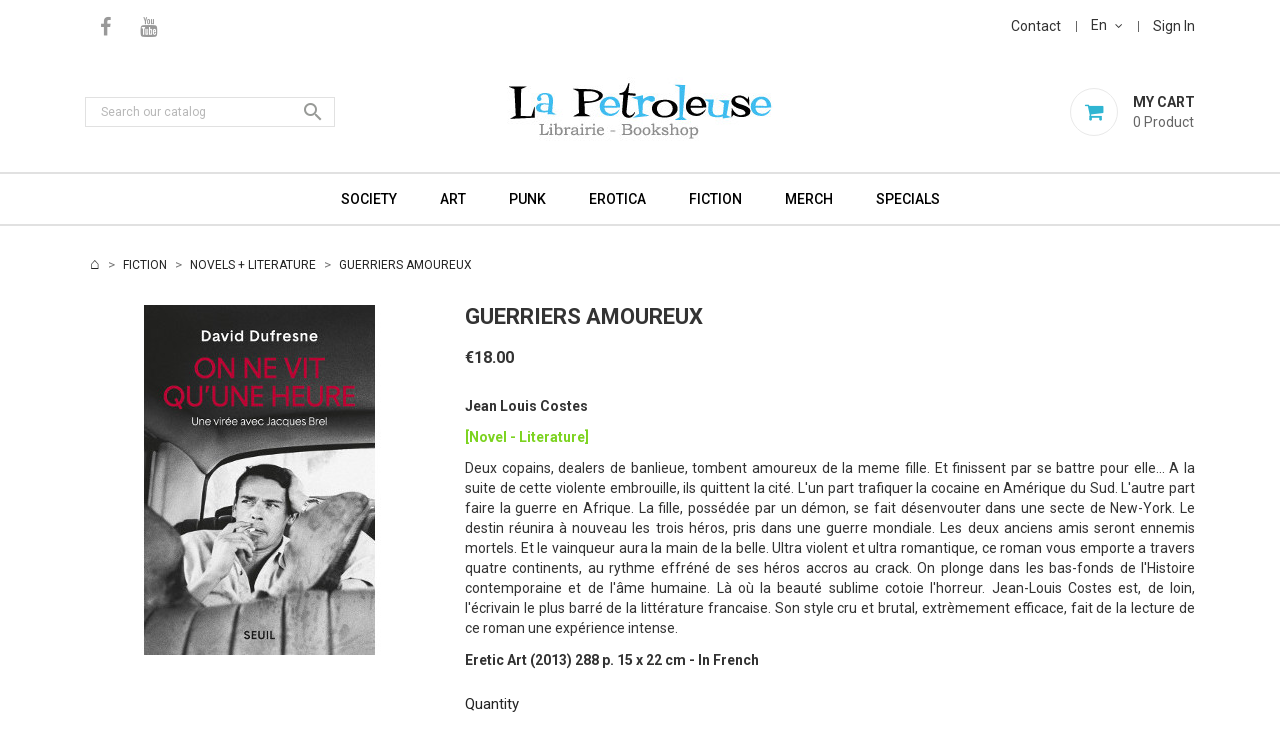

--- FILE ---
content_type: text/html; charset=utf-8
request_url: https://www.la-petroleuse.com/en/novels-literature/90-book-guerriers-amoureux-costes.html
body_size: 10552
content:
<!doctype html>
<html lang="en">

    <head>
        
            
    <meta charset="utf-8">


    <meta http-equiv="x-ua-compatible" content="ie=edge">



    <link rel="canonical" href="https://www.la-petroleuse.com/en/novels-literature/90-book-guerriers-amoureux-costes.html">

    <title>Book GUERRIERS AMOUREUX Jean Louis Costes</title>
    <meta name="description" content="[Novel - Literature] Book in french by Jean Louis Costes - Eretic Art 2013 - 288 p. ISBN 978-2953180039 - Price 18.00 € - La Petroleuse Bookstore">
    <meta name="keywords" content="">
                <link rel="canonical" href="https://www.la-petroleuse.com/en/novels-literature/90-book-guerriers-amoureux-costes.html">
    


    <meta name="viewport" content="width=device-width, initial-scale=1">



    <link rel="icon" type="image/vnd.microsoft.icon" href="https://www.la-petroleuse.com/img/favicon.ico?1663253356">
    <link rel="shortcut icon" type="image/x-icon" href="https://www.la-petroleuse.com/img/favicon.ico?1663253356">
    <link href="https://fonts.googleapis.com/css?family=Roboto:300,400,500,700,900" rel="stylesheet"> 



      <link rel="stylesheet" href="/modules/ps_checkout/views/css/payments.css?version=2.20.2" type="text/css" media="all">
  <link rel="stylesheet" href="https://www.la-petroleuse.com/themes/apparelpetro/assets/cache/theme-ea7e7f60.css" type="text/css" media="all">




    

  <script type="text/javascript">
        var prestashop = {"cart":{"products":[],"totals":{"total":{"type":"total","label":"Total","amount":0,"value":"\u20ac0.00"},"total_including_tax":{"type":"total","label":"Total (tax incl.)","amount":0,"value":"\u20ac0.00"},"total_excluding_tax":{"type":"total","label":"Total (tax excl.)","amount":0,"value":"\u20ac0.00"}},"subtotals":{"products":{"type":"products","label":"Subtotal","amount":0,"value":"\u20ac0.00"},"discounts":null,"shipping":{"type":"shipping","label":"Shipping","amount":0,"value":""},"tax":null},"products_count":0,"summary_string":"0 items","vouchers":{"allowed":1,"added":[]},"discounts":[],"minimalPurchase":0,"minimalPurchaseRequired":""},"currency":{"id":1,"name":"Euro","iso_code":"EUR","iso_code_num":"978","sign":"\u20ac"},"customer":{"lastname":null,"firstname":null,"email":null,"birthday":null,"newsletter":null,"newsletter_date_add":null,"optin":null,"website":null,"company":null,"siret":null,"ape":null,"is_logged":false,"gender":{"type":null,"name":null},"addresses":[]},"language":{"name":"English (English)","iso_code":"en","locale":"en-US","language_code":"en-us","is_rtl":"0","date_format_lite":"m\/d\/Y","date_format_full":"m\/d\/Y H:i:s","id":2},"page":{"title":"","canonical":"https:\/\/www.la-petroleuse.com\/en\/novels-literature\/90-book-guerriers-amoureux-costes.html","meta":{"title":"Book GUERRIERS AMOUREUX Jean Louis Costes","description":"[Novel - Literature] Book in french by Jean Louis Costes - Eretic Art 2013 - 288 p. ISBN\u00a0978-2953180039 - Price 18.00 \u20ac - La Petroleuse Bookstore","keywords":"","robots":"index"},"page_name":"product","body_classes":{"lang-en":true,"lang-rtl":false,"country-FR":true,"currency-EUR":true,"layout-full-width":true,"page-product":true,"tax-display-disabled":true,"product-id-90":true,"product-GUERRIERS AMOUREUX":true,"product-id-category-119":true,"product-id-manufacturer-124":true,"product-id-supplier-0":true,"product-available-for-order":true},"admin_notifications":[]},"shop":{"name":"La Petroleuse","logo":"https:\/\/www.la-petroleuse.com\/img\/logo-1659627100.jpg","stores_icon":"https:\/\/www.la-petroleuse.com\/img\/logo_stores.png","favicon":"https:\/\/www.la-petroleuse.com\/img\/favicon.ico"},"urls":{"base_url":"https:\/\/www.la-petroleuse.com\/","current_url":"https:\/\/www.la-petroleuse.com\/en\/novels-literature\/90-book-guerriers-amoureux-costes.html","shop_domain_url":"https:\/\/www.la-petroleuse.com","img_ps_url":"https:\/\/www.la-petroleuse.com\/img\/","img_cat_url":"https:\/\/www.la-petroleuse.com\/img\/c\/","img_lang_url":"https:\/\/www.la-petroleuse.com\/img\/l\/","img_prod_url":"https:\/\/www.la-petroleuse.com\/img\/p\/","img_manu_url":"https:\/\/www.la-petroleuse.com\/img\/m\/","img_sup_url":"https:\/\/www.la-petroleuse.com\/img\/su\/","img_ship_url":"https:\/\/www.la-petroleuse.com\/img\/s\/","img_store_url":"https:\/\/www.la-petroleuse.com\/img\/st\/","img_col_url":"https:\/\/www.la-petroleuse.com\/img\/co\/","img_url":"https:\/\/www.la-petroleuse.com\/themes\/apparelpetro\/assets\/img\/","css_url":"https:\/\/www.la-petroleuse.com\/themes\/apparelpetro\/assets\/css\/","js_url":"https:\/\/www.la-petroleuse.com\/themes\/apparelpetro\/assets\/js\/","pic_url":"https:\/\/www.la-petroleuse.com\/upload\/","pages":{"address":"https:\/\/www.la-petroleuse.com\/en\/address","addresses":"https:\/\/www.la-petroleuse.com\/en\/addresses","authentication":"https:\/\/www.la-petroleuse.com\/en\/login","cart":"https:\/\/www.la-petroleuse.com\/en\/cart","category":"https:\/\/www.la-petroleuse.com\/en\/index.php?controller=category","cms":"https:\/\/www.la-petroleuse.com\/en\/index.php?controller=cms","contact":"https:\/\/www.la-petroleuse.com\/en\/contact-us","discount":"https:\/\/www.la-petroleuse.com\/en\/discount","guest_tracking":"https:\/\/www.la-petroleuse.com\/en\/guest-tracking","history":"https:\/\/www.la-petroleuse.com\/en\/order-history","identity":"https:\/\/www.la-petroleuse.com\/en\/identity","index":"https:\/\/www.la-petroleuse.com\/en\/","my_account":"https:\/\/www.la-petroleuse.com\/en\/my-account","order_confirmation":"https:\/\/www.la-petroleuse.com\/en\/order-confirmation","order_detail":"https:\/\/www.la-petroleuse.com\/en\/index.php?controller=order-detail","order_follow":"https:\/\/www.la-petroleuse.com\/en\/order-follow","order":"https:\/\/www.la-petroleuse.com\/en\/order","order_return":"https:\/\/www.la-petroleuse.com\/en\/index.php?controller=order-return","order_slip":"https:\/\/www.la-petroleuse.com\/en\/credit-slip","pagenotfound":"https:\/\/www.la-petroleuse.com\/en\/page-not-found","password":"https:\/\/www.la-petroleuse.com\/en\/password-recovery","pdf_invoice":"https:\/\/www.la-petroleuse.com\/en\/index.php?controller=pdf-invoice","pdf_order_return":"https:\/\/www.la-petroleuse.com\/en\/index.php?controller=pdf-order-return","pdf_order_slip":"https:\/\/www.la-petroleuse.com\/en\/index.php?controller=pdf-order-slip","prices_drop":"https:\/\/www.la-petroleuse.com\/en\/prices-drop","product":"https:\/\/www.la-petroleuse.com\/en\/index.php?controller=product","search":"https:\/\/www.la-petroleuse.com\/en\/search","sitemap":"https:\/\/www.la-petroleuse.com\/en\/Sitemap","stores":"https:\/\/www.la-petroleuse.com\/en\/stores","supplier":"https:\/\/www.la-petroleuse.com\/en\/supplier","register":"https:\/\/www.la-petroleuse.com\/en\/login?create_account=1","order_login":"https:\/\/www.la-petroleuse.com\/en\/order?login=1"},"alternative_langs":{"fr":"https:\/\/www.la-petroleuse.com\/fr\/romans-litterature\/90-livre-guerriers-amoureux-costes.html","en-us":"https:\/\/www.la-petroleuse.com\/en\/novels-literature\/90-book-guerriers-amoureux-costes.html"},"theme_assets":"\/themes\/apparelpetro\/assets\/","actions":{"logout":"https:\/\/www.la-petroleuse.com\/en\/?mylogout="},"no_picture_image":{"bySize":{"small_default":{"url":"https:\/\/www.la-petroleuse.com\/img\/p\/en-default-small_default.jpg","width":98,"height":98},"cart_default":{"url":"https:\/\/www.la-petroleuse.com\/img\/p\/en-default-cart_default.jpg","width":125,"height":125},"large_default":{"url":"https:\/\/www.la-petroleuse.com\/img\/p\/en-default-large_default.jpg","width":350,"height":350},"home_default":{"url":"https:\/\/www.la-petroleuse.com\/img\/p\/en-default-home_default.jpg","width":350,"height":350},"medium_default":{"url":"https:\/\/www.la-petroleuse.com\/img\/p\/en-default-medium_default.jpg","width":452,"height":452}},"small":{"url":"https:\/\/www.la-petroleuse.com\/img\/p\/en-default-small_default.jpg","width":98,"height":98},"medium":{"url":"https:\/\/www.la-petroleuse.com\/img\/p\/en-default-large_default.jpg","width":350,"height":350},"large":{"url":"https:\/\/www.la-petroleuse.com\/img\/p\/en-default-medium_default.jpg","width":452,"height":452},"legend":""}},"configuration":{"display_taxes_label":false,"display_prices_tax_incl":false,"is_catalog":false,"show_prices":true,"opt_in":{"partner":false},"quantity_discount":{"type":"price","label":"Unit price"},"voucher_enabled":1,"return_enabled":0},"field_required":[],"breadcrumb":{"links":[{"title":"Home","url":"https:\/\/www.la-petroleuse.com\/en\/"},{"title":"FICTION","url":"https:\/\/www.la-petroleuse.com\/en\/115-fiction-books"},{"title":"NOVELS + LITERATURE","url":"https:\/\/www.la-petroleuse.com\/en\/119-novels-literature"},{"title":"GUERRIERS AMOUREUX","url":"https:\/\/www.la-petroleuse.com\/en\/novels-literature\/90-book-guerriers-amoureux-costes.html"}],"count":4},"link":{"protocol_link":"https:\/\/","protocol_content":"https:\/\/"},"time":1765885361,"static_token":"350f279b33abfc5536d409c2b8d9d5ae","token":"1bba737515eaa81209513509d319bb48","debug":false};
      </script>



      <link rel="prefetch" href="https://www.paypal.com/sdk/js?components=marks,funding-eligibility&amp;client-id=AXjYFXWyb4xJCErTUDiFkzL0Ulnn-bMm4fal4G-1nQXQ1ZQxp06fOuE7naKUXGkq2TZpYSiI9xXbs4eo&amp;merchant-id=PYR4QA4DS8RPQ&amp;currency=EUR&amp;intent=capture&amp;commit=false&amp;vault=false&amp;integration-date=2022-14-06&amp;enable-funding=paylater" as="script">




        
    <meta property="og:type" content="product">
    <meta property="og:url" content="https://www.la-petroleuse.com/en/novels-literature/90-book-guerriers-amoureux-costes.html">
    <meta property="og:title" content="Book GUERRIERS AMOUREUX Jean Louis Costes">
    <meta property="og:site_name" content="La Petroleuse">
    <meta property="og:description" content="[Novel - Literature] Book in french by Jean Louis Costes - Eretic Art 2013 - 288 p. ISBN 978-2953180039 - Price 18.00 € - La Petroleuse Bookstore">
    <meta property="og:image" content="https://www.la-petroleuse.com/6556-medium_default/book-guerriers-amoureux-costes.jpg">
    <meta property="product:pretax_price:amount" content="18">
    <meta property="product:pretax_price:currency" content="EUR">
    <meta property="product:price:amount" content="18">
    <meta property="product:price:currency" content="EUR">
            <meta property="product:weight:value" content="0.510000">
        <meta property="product:weight:units" content="kg">
    
    </head>

    <body id="product" class="lang-en country-fr currency-eur layout-full-width page-product tax-display-disabled product-id-90 product-guerriers-amoureux product-id-category-119 product-id-manufacturer-124 product-id-supplier-0 product-available-for-order">

        
            
        

    <main>
        
                    

        <header id="header">
            
                
    <div class="header-banner">
        
    </div>



    <nav class="header-nav">
        <div class="container">
            <div class="row">
                <div class="hidden-sm-down">
                    <div class="col-md-5 col-xs-12 left-nav">
                        <!-- Static Block module -->
<!-- /Static block module -->
    <div class="header-socials col-lg-3 col-md-3 col-sm-12">
        <div class="content-block">
            <ul>
                                    <li>
                        <a href="http://www.facebook.com/pages/LIBRAIRIE-LA-PETROLEUSE/231030300265447" target="_blank">
                            <i class="fa fa-facebook" aria-hidden="true"></i>
                        </a>
                    </li>
                                    <li>
                        <a href="http://www.youtube.com/user/LaPetroleuseBookshop" target="_blank">
                            <i class="fa fa-youtube" aria-hidden="true"></i>
                        </a>
                    </li>
                            </ul>
        </div>
    </div>


                    </div>
                    <div class="col-md-7 col-xs-12 right-nav">
                        <div id="_desktop_contact_link" >
  <div id="contact-link">
          <a href="https://www.la-petroleuse.com/en/contact-us">Contact</a>
      </div>
</div>
<div id="_desktop_language_selector">
  <div class="language-selector-wrapper">
    <span id="language-selector-label" class="hidden-md-up">Language:</span>
    <div class="language-selector dropdown js-dropdown">
      <button data-toggle="dropdown" class="hidden-sm-down btn-unstyle" aria-haspopup="true" aria-expanded="false" aria-label="Language dropdown">
        <span class="expand-more">en</span>
        <i class="fa fa-angle-down" aria-hidden="true"></i>
      </button>

      <ul class="dropdown-menu hidden-sm-down language-list" aria-labelledby="language-selector-label">
                  <li >
            <a href="https://www.la-petroleuse.com/fr/romans-litterature/90-livre-guerriers-amoureux-costes.html" class="dropdown-item" data-iso-code="fr">fr</a>
          </li>
                  <li  class="current" >
            <a href="https://www.la-petroleuse.com/en/novels-literature/90-book-guerriers-amoureux-costes.html" class="dropdown-item" data-iso-code="en">en</a>
          </li>
              </ul>


      <select class="link hidden-md-up" aria-labelledby="language-selector-label">
                  <option value="https://www.la-petroleuse.com/fr/romans-litterature/90-livre-guerriers-amoureux-costes.html">Français</option>
                  <option value="https://www.la-petroleuse.com/en/novels-literature/90-book-guerriers-amoureux-costes.html" selected="selected">English</option>
              </select>
    </div>
  </div>
</div>

<div id="_desktop_user_info">
    <div class="user-info">
        <span class="hidden-md-up user-info-icon">
                            <li class="user-link">
                    <a
                        href="https://www.la-petroleuse.com/en/my-account"
                        title="Log in to your customer account"
                        rel="nofollow"
                        >
                        <i class="fa fa-sign-in" aria-hidden="true"></i>
                        <span class="hidden-sm-down">Sign In</span>
                    </a>
                </li>
                    </span>
       
          <a
         href="https://www.la-petroleuse.com/en/my-account"
         title="Log in to your customer account"
         rel="nofollow"
         >
         <span class="hidden-sm-down">Sign In</span>
      </a>          
   
    </div>
</div>




                    </div>
                </div>
                <div class="hidden-md-up text-sm-center mobile">
                    <div class="float-xs-left" id="menu-icon">
                        <i class="material-icons d-inline">&#xE5D2;</i>
                    </div>
                    <div class="float-xs-right" id="_mobile_cart"></div>
                    <div class="float-xs-right" id="_mobile_user_info"></div>
                    <div class="top-logo" id="_mobile_logo"></div>
                    <div class="clearfix"></div>
                </div>
            </div>
        </div>
    </nav>



    <div class="header-top">
        <div class="container">
            <div class="hidden-sm-down" id="_desktop_logo">
                                    <a href="https://www.la-petroleuse.com/">
                        <img class="logo" src="https://www.la-petroleuse.com/img/logo-1659627100.jpg" alt="La Petroleuse">
                    </a>
                            </div>
            <div id="_desktop_cart">
    <div class="blockcart cart-preview inactive" data-refresh-url="//www.la-petroleuse.com/en/module/ps_shoppingcart/ajax">
        <div class="header">
                            <span class="mycart-icon"><i class="fa fa-shopping-cart" aria-hidden="true"></i></span>
                <span class="cart-text">
                    <span class="text">My Cart</span>
                    <span class="cart-qty">
                        <span class="cart-number">0 </span>
                       

<span class="cart-label" style="display:none">Products</span>
<span class="cart-label" >Product</span>
                    </span>
                </span>
                        </div>
    </div>
</div>
<!-- Static Block module -->
<!-- /Static block module --><!-- Block search module TOP -->
<div id="search_widget" class="search-widget" data-search-controller-url="//www.la-petroleuse.com/en/search">
	<form method="get" action="//www.la-petroleuse.com/en/search">
		<input type="hidden" name="controller" value="search">
		<input type="text" name="s" value="" placeholder="Search our catalog" aria-label="Search">
		<button type="submit">
			<i class="material-icons search">&#xE8B6;</i>
      <span class="hidden-xl-down">Search</span>
		</button>
	</form>
</div>
<!-- /Block search module TOP -->



            <div class="clearfix"></div>
            <div id="mobile_top_menu_wrapper" class="row hidden-md-up" style="display:none;">
                <div class="js-top-menu mobile" id="_mobile_top_menu"></div>
                <div class="js-top-menu-bottom">
                    <div id="_mobile_currency_selector"></div>
                    <div id="_mobile_language_selector"></div>
                    <div id="_mobile_contact_link"></div>
                </div>
            </div>
        </div>
    </div>
    

<div class="header-bottom">
    <div class="container">
        

<div class="menu js-top-menu position-static hidden-sm-down col-md-12" id="_desktop_top_menu">
    
            <ul class="top-menu" id="top-menu" data-depth="0">
                            <li class="category" id="category-91">
                                        <a
                        class="dropdown-item"
                      
    href="https://www.la-petroleuse.com/en/91-society-books" data-depth="0"
   
                                                >
                                                                                                            <span class="float-xs-right hidden-md-up">
                                <span data-target="#top_sub_menu_38413" data-toggle="collapse" class="navbar-toggler collapse-icons">
                                    <i class="material-icons add">&#xE313;</i>
                                    <i class="material-icons remove">&#xE316;</i>
                                </span>
                            </span>
                                                SOCIETY
                    </a>
                                            <div  class="popover sub-menu js-sub-menu collapse" id="top_sub_menu_38413">
                            
            <ul class="top-menu"  data-depth="1">
                            <li class="category" id="category-60">
                                        <a
                        class="dropdown-item dropdown-submenu"
                      
    href="https://www.la-petroleuse.com/en/60-social-criticism-books" data-depth="1"
   
                                                >
                                                SOCIAL CRITICISM
                    </a>
                                    </li>
                            <li class="category" id="category-54">
                                        <a
                        class="dropdown-item dropdown-submenu"
                      
    href="https://www.la-petroleuse.com/en/54-social-struggles-books" data-depth="1"
   
                                                >
                                                SOCIAL STRUGGLES
                    </a>
                                    </li>
                            <li class="category" id="category-56">
                                        <a
                        class="dropdown-item dropdown-submenu"
                      
    href="https://www.la-petroleuse.com/en/56-anarchism-situationism-books" data-depth="1"
   
                                                >
                                                ANAR + SITU
                    </a>
                                    </li>
                            <li class="category" id="category-114">
                                        <a
                        class="dropdown-item dropdown-submenu"
                      
    href="https://www.la-petroleuse.com/en/114-ecology-books" data-depth="1"
   
                                                >
                                                ECOLOGY
                    </a>
                                    </li>
                            <li class="category" id="category-133">
                                        <a
                        class="dropdown-item dropdown-submenu"
                      
    href="https://www.la-petroleuse.com/en/133-english-society-books" data-depth="1"
   
                                                >
                                                ONLY ENGLISH BOOKS
                    </a>
                                    </li>
                    </ul>
    
                        </div>
                                    </li>
                            <li class="category" id="category-89">
                                        <a
                        class="dropdown-item"
                      
    href="https://www.la-petroleuse.com/en/89-art-books" data-depth="0"
   
                                                >
                                                                                                            <span class="float-xs-right hidden-md-up">
                                <span data-target="#top_sub_menu_21342" data-toggle="collapse" class="navbar-toggler collapse-icons">
                                    <i class="material-icons add">&#xE313;</i>
                                    <i class="material-icons remove">&#xE316;</i>
                                </span>
                            </span>
                                                ART
                    </a>
                                            <div  class="popover sub-menu js-sub-menu collapse" id="top_sub_menu_21342">
                            
            <ul class="top-menu"  data-depth="1">
                            <li class="category" id="category-97">
                                        <a
                        class="dropdown-item dropdown-submenu"
                      
    href="https://www.la-petroleuse.com/en/97-graphics-design-books" data-depth="1"
   
                                                >
                                                GRAPHICS + DESIGN
                    </a>
                                    </li>
                            <li class="category" id="category-38">
                                        <a
                        class="dropdown-item dropdown-submenu"
                      
    href="https://www.la-petroleuse.com/en/38-tattoo-books" data-depth="1"
   
                                                >
                                                TATTOO
                    </a>
                                    </li>
                            <li class="category" id="category-12">
                                        <a
                        class="dropdown-item dropdown-submenu"
                      
    href="https://www.la-petroleuse.com/en/12-cinema-books" data-depth="1"
   
                                                >
                                                GENRE CINEMA
                    </a>
                                    </li>
                            <li class="category" id="category-44">
                                        <a
                        class="dropdown-item dropdown-submenu"
                      
    href="https://www.la-petroleuse.com/en/44-pop-culture-lifestyle-books" data-depth="1"
   
                                                >
                                                POP CULTURE + LIFESTYLE
                    </a>
                                    </li>
                    </ul>
    
                        </div>
                                    </li>
                            <li class="category" id="category-137">
                                        <a
                        class="dropdown-item"
                      
    href="https://www.la-petroleuse.com/en/137-punk-books" data-depth="0"
   
                                                >
                                                                                                            <span class="float-xs-right hidden-md-up">
                                <span data-target="#top_sub_menu_92284" data-toggle="collapse" class="navbar-toggler collapse-icons">
                                    <i class="material-icons add">&#xE313;</i>
                                    <i class="material-icons remove">&#xE316;</i>
                                </span>
                            </span>
                                                PUNK
                    </a>
                                            <div  class="popover sub-menu js-sub-menu collapse" id="top_sub_menu_92284">
                            
            <ul class="top-menu"  data-depth="1">
                            <li class="category" id="category-69">
                                        <a
                        class="dropdown-item dropdown-submenu"
                      
    href="https://www.la-petroleuse.com/en/69-punk-rock-books" data-depth="1"
   
                                                >
                                                PUNK + ROCK
                    </a>
                                    </li>
                            <li class="category" id="category-138">
                                        <a
                        class="dropdown-item dropdown-submenu"
                      
    href="https://www.la-petroleuse.com/en/138-english-punk-books" data-depth="1"
   
                                                >
                                                ONLY ENGLISH BOOKS
                    </a>
                                    </li>
                    </ul>
    
                        </div>
                                    </li>
                            <li class="category" id="category-90">
                                        <a
                        class="dropdown-item"
                      
    href="https://www.la-petroleuse.com/en/90-erotica-books" data-depth="0"
   
                                                >
                                                                                                            <span class="float-xs-right hidden-md-up">
                                <span data-target="#top_sub_menu_20698" data-toggle="collapse" class="navbar-toggler collapse-icons">
                                    <i class="material-icons add">&#xE313;</i>
                                    <i class="material-icons remove">&#xE316;</i>
                                </span>
                            </span>
                                                EROTICA
                    </a>
                                            <div  class="popover sub-menu js-sub-menu collapse" id="top_sub_menu_20698">
                            
            <ul class="top-menu"  data-depth="1">
                            <li class="category" id="category-72">
                                        <a
                        class="dropdown-item dropdown-submenu"
                      
    href="https://www.la-petroleuse.com/en/72-erotica-illustration-photo-books" data-depth="1"
   
                                                >
                                                PHOTO + ILLUSTRATION
                    </a>
                                    </li>
                            <li class="category" id="category-121">
                                        <a
                        class="dropdown-item dropdown-submenu"
                      
    href="https://www.la-petroleuse.com/en/121-erotica-essays-guides-books" data-depth="1"
   
                                                >
                                                ESSAYS + GUIDES
                    </a>
                                    </li>
                            <li class="category" id="category-47">
                                        <a
                        class="dropdown-item dropdown-submenu"
                      
    href="https://www.la-petroleuse.com/en/47-erotica-novels-comix" data-depth="1"
   
                                                >
                                                NOVELS + COMIX
                    </a>
                                    </li>
                            <li class="category" id="category-134">
                                        <a
                        class="dropdown-item dropdown-submenu"
                      
    href="https://www.la-petroleuse.com/en/134-erotica-english-books" data-depth="1"
   
                                                >
                                                ONLY ENGLISH BOOKS
                    </a>
                                    </li>
                    </ul>
    
                        </div>
                                    </li>
                            <li class="category" id="category-115">
                                        <a
                        class="dropdown-item"
                      
    href="https://www.la-petroleuse.com/en/115-fiction-books" data-depth="0"
   
                                                >
                                                                                                            <span class="float-xs-right hidden-md-up">
                                <span data-target="#top_sub_menu_90750" data-toggle="collapse" class="navbar-toggler collapse-icons">
                                    <i class="material-icons add">&#xE313;</i>
                                    <i class="material-icons remove">&#xE316;</i>
                                </span>
                            </span>
                                                FICTION
                    </a>
                                            <div  class="popover sub-menu js-sub-menu collapse" id="top_sub_menu_90750">
                            
            <ul class="top-menu"  data-depth="1">
                            <li class="category" id="category-119">
                                        <a
                        class="dropdown-item dropdown-submenu"
                      
    href="https://www.la-petroleuse.com/en/119-novels-literature" data-depth="1"
   
                                                >
                                                NOVELS + LITERATURE
                    </a>
                                    </li>
                            <li class="category" id="category-13">
                                        <a
                        class="dropdown-item dropdown-submenu"
                      
    href="https://www.la-petroleuse.com/en/13-comics" data-depth="1"
   
                                                >
                                                COMICS
                    </a>
                                    </li>
                            <li class="category" id="category-135">
                                        <a
                        class="dropdown-item dropdown-submenu"
                      
    href="https://www.la-petroleuse.com/en/135-fiction-books-only-in-english" data-depth="1"
   
                                                >
                                                ONLY IN ENGLISH
                    </a>
                                    </li>
                    </ul>
    
                        </div>
                                    </li>
                            <li class="category" id="category-123">
                                        <a
                        class="dropdown-item"
                      
    href="https://www.la-petroleuse.com/en/123-punk-merch" data-depth="0"
   
                                                >
                                                                                                            <span class="float-xs-right hidden-md-up">
                                <span data-target="#top_sub_menu_68289" data-toggle="collapse" class="navbar-toggler collapse-icons">
                                    <i class="material-icons add">&#xE313;</i>
                                    <i class="material-icons remove">&#xE316;</i>
                                </span>
                            </span>
                                                MERCH
                    </a>
                                            <div  class="popover sub-menu js-sub-menu collapse" id="top_sub_menu_68289">
                            
            <ul class="top-menu"  data-depth="1">
                            <li class="category" id="category-125">
                                        <a
                        class="dropdown-item dropdown-submenu"
                      
    href="https://www.la-petroleuse.com/en/125-buttons" data-depth="1"
   
                                                >
                                                                                                            <span class="float-xs-right hidden-md-up">
                                <span data-target="#top_sub_menu_25919" data-toggle="collapse" class="navbar-toggler collapse-icons">
                                    <i class="material-icons add">&#xE313;</i>
                                    <i class="material-icons remove">&#xE316;</i>
                                </span>
                            </span>
                                                BUTTONS
                    </a>
                                            <div  class="collapse" id="top_sub_menu_25919">
                            
            <ul class="top-menu"  data-depth="2">
                            <li class="category" id="category-76">
                                        <a
                        class="dropdown-item"
                      
    href="https://www.la-petroleuse.com/en/76-buttons-punk-rock" data-depth="2"
   
                                                >
                                                BUTTONS PUNK ROCK
                    </a>
                                    </li>
                            <li class="category" id="category-78">
                                        <a
                        class="dropdown-item"
                      
    href="https://www.la-petroleuse.com/en/78-political-buttons" data-depth="2"
   
                                                >
                                                POLITICAL BUTTONS
                    </a>
                                    </li>
                            <li class="category" id="category-132">
                                        <a
                        class="dropdown-item"
                      
    href="https://www.la-petroleuse.com/en/132-buttons-freaks-pop" data-depth="2"
   
                                                >
                                                BUTTONS FREAKS + POP
                    </a>
                                    </li>
                    </ul>
    
                        </div>
                                    </li>
                            <li class="category" id="category-126">
                                        <a
                        class="dropdown-item dropdown-submenu"
                      
    href="https://www.la-petroleuse.com/en/126-patches" data-depth="1"
   
                                                >
                                                                                                            <span class="float-xs-right hidden-md-up">
                                <span data-target="#top_sub_menu_70592" data-toggle="collapse" class="navbar-toggler collapse-icons">
                                    <i class="material-icons add">&#xE313;</i>
                                    <i class="material-icons remove">&#xE316;</i>
                                </span>
                            </span>
                                                PATCHES
                    </a>
                                            <div  class="collapse" id="top_sub_menu_70592">
                            
            <ul class="top-menu"  data-depth="2">
                            <li class="category" id="category-80">
                                        <a
                        class="dropdown-item"
                      
    href="https://www.la-petroleuse.com/en/80-punk-rock-patches" data-depth="2"
   
                                                >
                                                PUNK ROCK PATCHES
                    </a>
                                    </li>
                    </ul>
    
                        </div>
                                    </li>
                            <li class="category" id="category-82">
                                        <a
                        class="dropdown-item dropdown-submenu"
                      
    href="https://www.la-petroleuse.com/en/82-punk-rock-t-shirts" data-depth="1"
   
                                                >
                                                T-SHIRT PUNK BANDS
                    </a>
                                    </li>
                            <li class="category" id="category-127">
                                        <a
                        class="dropdown-item dropdown-submenu"
                      
    href="https://www.la-petroleuse.com/en/127-punk-goodies" data-depth="1"
   
                                                >
                                                GOODIES
                    </a>
                                    </li>
                    </ul>
    
                        </div>
                                    </li>
                            <li class="link" id="lnk-specials">
                                        <a
                        class="dropdown-item"
                      
    href="/en/prices-drop" data-depth="0"
   
                                                >
                                                SPECIALS
                    </a>
                                    </li>
                    </ul>
    
    <div class="clearfix"></div>
</div>

    </div>
</div>
            
        </header>

        
            
<aside id="notifications">
  <div class="container">
    
    
    
      </div>
</aside>
        

         
        <section id="wrapper">
            
            <div class="container"> 
                
                    <nav data-depth="4" class="breadcrumb hidden-sm-down">
  <ol itemscope itemtype="http://schema.org/BreadcrumbList">
    
              
          <li itemprop="itemListElement" itemscope itemtype="http://schema.org/ListItem">
            <a itemprop="item" href="https://www.la-petroleuse.com/en/">
              <span itemprop="name">Home</span>
            </a>
            <meta itemprop="position" content="1">
          </li>
        
              
          <li itemprop="itemListElement" itemscope itemtype="http://schema.org/ListItem">
            <a itemprop="item" href="https://www.la-petroleuse.com/en/115-fiction-books">
              <span itemprop="name">FICTION</span>
            </a>
            <meta itemprop="position" content="2">
          </li>
        
              
          <li itemprop="itemListElement" itemscope itemtype="http://schema.org/ListItem">
            <a itemprop="item" href="https://www.la-petroleuse.com/en/119-novels-literature">
              <span itemprop="name">NOVELS + LITERATURE</span>
            </a>
            <meta itemprop="position" content="3">
          </li>
        
              
          <li itemprop="itemListElement" itemscope itemtype="http://schema.org/ListItem">
            <a itemprop="item" href="https://www.la-petroleuse.com/en/novels-literature/90-book-guerriers-amoureux-costes.html">
              <span itemprop="name">GUERRIERS AMOUREUX</span>
            </a>
            <meta itemprop="position" content="4">
          </li>
        
          
  </ol>
</nav>
                
                <div class="row"> 
                    

                    
  <div id="content-wrapper">
    
    

    <section id="main" itemscope itemtype="https://schema.org/Product">
        <meta itemprop="url" content="https://www.la-petroleuse.com/en/novels-literature/90-book-guerriers-amoureux-costes.html">

        <div class="row">
            <div class="col-md-4">
                
                    <section class="page-content" id="content">
                        

                            
                                <div class="images-container">
  
    <div class="product-cover">
              <img class="js-qv-product-cover" src="https://www.la-petroleuse.com/6556-large_default/book-guerriers-amoureux-costes.jpg" alt="Book GUERRIERS AMOUREUX" title="Book GUERRIERS AMOUREUX" style="width:100%;" itemprop="image">
          </div>
  


</div>

                            
                            <div class="scroll-box-arrows">
                                <i class="material-icons left">&#xE314;</i>
                                <i class="material-icons right">&#xE315;</i>
                            </div>

                        
                    </section>
                
            </div>
            <div class="col-md-8">
                
                    
                        <h1 class="h1" itemprop="name">GUERRIERS AMOUREUX</h1>
                    
                
                
                      <div class="product-prices">
    
          

    
      <div
        class="product-price h5 "
        itemprop="offers"
        itemscope
        itemtype="https://schema.org/Offer"
      >
        <link itemprop="availability" href="https://schema.org/InStock"/>
        <meta itemprop="priceCurrency" content="EUR">

        <div class="current-price">
          <span itemprop="price" content="18">€18.00</span>

                  </div>

        
                  
      </div>
    

    
          

    
          

    
          

    

    <div class="tax-shipping-delivery-label">
            
      
                        </div>
  </div>
                

                <div class="product-information">
                    
                        <div id="product-description-90" class="product-short" itemprop="description"><p><strong>Jean Louis Costes<br /></strong></p>
<p style="text-align:justify;"><span style="color:#7cd320;"><strong>[Novel - Literature]</strong></span></p>
<p style="text-align:justify;">Deux copains, dealers de banlieue, tombent amoureux de la meme fille. Et finissent par se battre pour elle... A la suite de cette violente embrouille, ils quittent la cité. L'un part trafiquer la cocaine en Amérique du Sud. L'autre part faire la guerre en Afrique. La fille, possédée par un démon, se fait désenvouter dans une secte de New-York. Le destin réunira à nouveau les trois héros, pris dans une guerre mondiale. Les deux anciens amis seront ennemis mortels. Et le vainqueur aura la main de la belle. Ultra violent et ultra romantique, ce roman vous emporte a travers quatre continents, au rythme effréné de ses héros accros au crack. On plonge dans les bas-fonds de l'Histoire contemporaine et de l'âme humaine. Là où la beauté sublime cotoie l'horreur. Jean-Louis Costes est, de loin, l'écrivain le plus barré de la littérature francaise. Son style cru et brutal, extrèmement efficace, fait de la lecture de ce roman une expérience intense.</p>
<p><strong>Eretic Art (2013) 288 p. 15 x 22 cm - In French<br /></strong></p></div>
                    

                    
                    <div class="product-actions">
                        
                            <form action="https://www.la-petroleuse.com/en/cart" method="post" id="add-to-cart-or-refresh">
                                <input type="hidden" name="token" value="350f279b33abfc5536d409c2b8d9d5ae">
                                <input type="hidden" name="id_product" value="90" id="product_page_product_id">
                                <input type="hidden" name="id_customization" value="0" id="product_customization_id">

                                
                                    <div class="product-variants">
  </div>
                                

                                
                                                                    

                                
                                    <section class="product-discounts">
  </section>
                                

                                
                                    <div class="product-add-to-cart">
      <span class="control-label">Quantity</span>

    
      <div class="product-quantity clearfix">
        <div class="qty">
          <input
            type="text"
            name="qty"
            id="quantity_wanted"
            value="1"
            class="input-group"
            min="1"
            aria-label="Quantity"
          >
        </div>

        <div class="add">
          <button
            class="btn btn-primary add-to-cart"
            data-button-action="add-to-cart"
            type="submit"
                      >
                        Add to cart
          </button>
        </div>
      </div>
    

    
      <span id="product-availability">
                              <i class="material-icons rtl-no-flip product-available">&#xE5CA;</i>
                    En Stock
              </span>
    
    
    
      <p class="product-minimal-quantity">
              </p>
    
  </div>
                                
                                
                                    <div class="product-additional-info">
  <div class="ps_checkout payment-method-logo-block left">
  <div class="ps_checkout payment-method-logo-block-title">
    <img src="/modules/ps_checkout/views/img/lock_checkout.svg" alt="">
    100% secure payments
  </div>
            <div class="ps_checkout payment-method-logo w-fixed">
        <div class="wrapper"><img src="/modules/ps_checkout/views/img/visa.svg" alt=""></div>
      </div>
      <div class="ps_checkout payment-method-logo w-fixed">
        <div class="wrapper"><img src="/modules/ps_checkout/views/img/mastercard.svg" alt=""></div>
      </div>
      <div class="ps_checkout payment-method-logo w-fixed">
        <div class="wrapper"><img src="/modules/ps_checkout/views/img/amex.svg" alt=""></div>
      </div>
                <div class="ps_checkout payment-method-logo w-fixed">
          <div class="wrapper"><img src="/modules/ps_checkout/views/img/paypal.svg" alt=""></div>
      </div>
                <div class="ps_checkout payment-method-logo w-fixed">
          <div class="wrapper"><img src="/modules/ps_checkout/views/img/paylater.svg" alt=""></div>
      </div>
                <div class="ps_checkout payment-method-logo w-fixed">
          <div class="wrapper"><img src="/modules/ps_checkout/views/img/bancontact.svg" alt=""></div>
      </div>
                <div class="ps_checkout payment-method-logo w-fixed">
          <div class="wrapper"><img src="/modules/ps_checkout/views/img/eps.svg" alt=""></div>
      </div>
                <div class="ps_checkout payment-method-logo w-fixed">
          <div class="wrapper"><img src="/modules/ps_checkout/views/img/giropay.svg" alt=""></div>
      </div>
      </div>

</div>
                                

                                                            
                        </form>
                    

                </div>


            </div>
        </div>
    </div>

    
            

    
        <div id="js-ps_checkout-express-button-container">
</div>

    

    
        <div class="modal fade js-product-images-modal" id="product-modal">
  <div class="modal-dialog" role="document">
    <div class="modal-content">
      <div class="modal-body">
                <figure>
          <img class="js-modal-product-cover product-cover-modal" width="452" src="https://www.la-petroleuse.com/6556-medium_default/book-guerriers-amoureux-costes.jpg" alt="Book GUERRIERS AMOUREUX" title="Book GUERRIERS AMOUREUX" itemprop="image">
          <figcaption class="image-caption">
          
              <div id="product-description-short" class="product-short-description" itemprop="description"><p>[Novel - Literature] Book in french by Jean Louis Costes - Eretic Art 2013 - 288 p. ISBN 978-2953180039 - Price 18.00 € - La Petroleuse Bookstore</p></div>
          
        </figcaption>
        </figure>

        <aside id="thumbnails" class="thumbnails js-thumbnails text-sm-center">
          
            <div class="js-modal-mask mask  nomargin ">
              <ul class="product-images js-modal-product-images">
                                  <li class="thumb-container">
                    <img data-image-large-src="https://www.la-petroleuse.com/6556-medium_default/book-guerriers-amoureux-costes.jpg" class="thumb js-modal-thumb" src="https://www.la-petroleuse.com/6556-large_default/book-guerriers-amoureux-costes.jpg" alt="Book GUERRIERS AMOUREUX" title="Book GUERRIERS AMOUREUX" width="350" itemprop="image">
                  </li>
                              </ul>
            </div>
          
                  </aside>
     </div>
    </div><!-- /.modal-content -->
  </div><!-- /.modal-dialog -->
</div><!-- /.modal -->
    

    
        <footer class="page-footer">
            
                <!-- Footer content -->
            
        </footer>
    
</section>


    
  </div>


                    
                </div>
            </div>
            
        </section>

        
        <footer id="footer">
            
                
<div class="footer-before">
    <div class="container">
        
            
        
    </div>
</div>
<div class="footer-container">
    <div class="container">
        <div class="row">
            <div class="footer-top">
                
                    <!-- Static Block module -->
			<div class="header-msg-block">
<pre class="message" style="text-align: center;"><span style="color: #9b9b9b;"><a href="/en/content/1-delivery">DELIVERY</a> - <a href="/en/content/5-secure-payment">PAYMENT</a> - <a href="/en/contact-us">CONTACT US</a> - <a href="/en/content/4-about-us">ABOUT US</a></span><span style="color: #9b9b9b;"> - <a href="/fr/content/3-terms-and-conditions">CGV</a></span><span style="color: #9b9b9b;"><span style="color: #9b9b9b;"><span style="color: #9b9b9b;"> - </span></span><span style="color: #9b9b9b;"></span><a href="/fr/content/3-terms-and-conditions"><span style="color: #9b9b9b;"></span></a><a href="https://www.la-petroleuse.com/blog/" target="_blank" rel="noopener">BLOG</a></span><span style="color: #9b9b9b;"></span></pre>
<strong><span style="color: #9b9b9b; font-size: 17px; text-align: center;">La Petroleuse: CounterCulture Bookshop Since 2004</span></strong></div>
	<!-- /Static block module --><a class="scrollTop" href="#" title="Scroll To Top">
    <span>
                    <i class="fa fa-chevron-up" aria-hidden="true"></i>
            </span>
</a>
<style>
    .scrollTop {
        bottom: 60px;
        cursor: pointer;
        display: none;
        font-size: 11px;
        font-weight: 600;
        min-height: 45px;
        line-height: 45px;
        padding: 0;
        position: fixed;
        text-align: center;
        text-transform: uppercase;
        width: 45px;
        z-index: 1;
        color: #000000;
        border: 1px solid #e1e1e1;
        background: #ffffff;
        text-decoration: none;
        outline: none;
    }
    .scrollTop:visited, .scrollTop:focus, .scrollTop:active {
        color: #000000;
        border: 1px solid #e1e1e1;
        background: #ffffff;
        text-decoration: none;
        outline: none;
    }
    .scrollTop:hover {
        color: #ffffff;
        border: 1px solid #000000;
        background: #000000;
        text-decoration: none;
        outline: none;
    }
    @media(max-width: 767px) {
        .scrollTop {
            bottom: 30px;
        }
    }
            .scrollTop {
            right: 25px;
        }
                    .scrollTop {
            border-radius: 50%;
            -moz-border-radius: 50%;
            -webkit-border-radius: 50%;
        }
        .scrollTop {
                    font-size: 13px;
                            background: #333333;
                            border-color: #333333;
                            color: #ffffff;
            }
    .scrollTop:visited, .scrollTop:focus, .scrollTop:active{
                    background: #333333;
                            border-color: #333333;
                            color: #ffffff;
            }
    .scrollTop:hover {
                    background: #666666;
                            border-color: #666666;
                            color: #ffffff;
            }

</style>
    <script>
        
            (function(i, s, o, g, r, a, m) {
                i['GoogleAnalyticsObject'] = r;
                i[r] = i[r] || function() {
                    (i[r].q = i[r].q || []).push(arguments)
                }, i[r].l = 1 * new Date();
                a = s.createElement(o),
                        m = s.getElementsByTagName(o)[0];
                a.async = 1;
                a.src = g;
                m.parentNode.insertBefore(a, m)
            })(window, document, 'script', 'https://www.google-analytics.com/analytics.js', 'ga');
        
            ga('create', 'UA-26018982-1', 'auto');
            ga('send', 'pageview');
    </script>

                
            </div>
        </div>
        
            
        
    </div>
</div>
<div class="footer-bottom">
      <div class="container">
     </div>
</div>
            
        </footer>

    </main>

    
          <script type="text/javascript" src="https://www.la-petroleuse.com/themes/apparelpetro/assets/cache/bottom-f37bc359.js" ></script>


    

    
        
    

      
</body>

</html>

--- FILE ---
content_type: text/plain
request_url: https://www.google-analytics.com/j/collect?v=1&_v=j102&a=1693688569&t=pageview&_s=1&dl=https%3A%2F%2Fwww.la-petroleuse.com%2Fen%2Fnovels-literature%2F90-book-guerriers-amoureux-costes.html&ul=en-us%40posix&dt=Book%20GUERRIERS%20AMOUREUX%20Jean%20Louis%20Costes&sr=1280x720&vp=1280x720&_u=IEBAAEABAAAAACAAI~&jid=1380662732&gjid=1696745638&cid=1082297607.1765885364&tid=UA-26018982-1&_gid=1485399635.1765885364&_r=1&_slc=1&z=1261764557
body_size: -452
content:
2,cG-7175N1VRJT